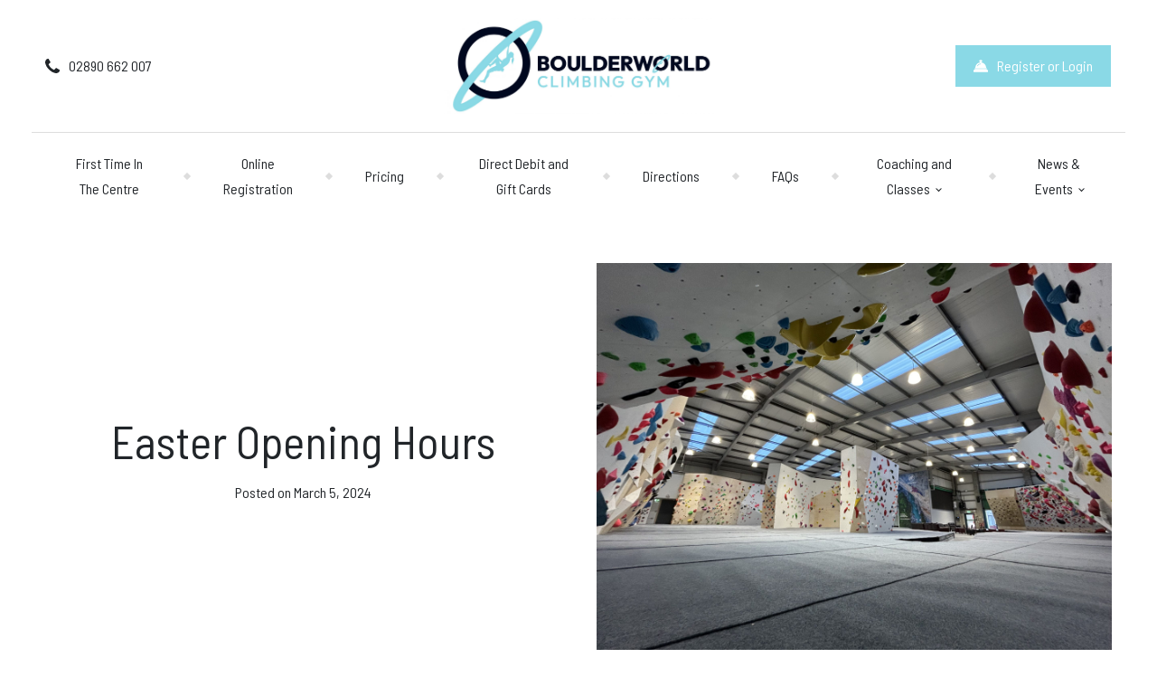

--- FILE ---
content_type: text/html; charset=UTF-8
request_url: https://boulderworldbelfast.com/2024/03/05/easter-opening-hours/
body_size: 9981
content:
<!doctype html>
<html lang="en-US">
<head>
	<meta charset="UTF-8">
	<meta name="viewport" content="width=device-width, initial-scale=1">
	<link rel="profile" href="//gmpg.org/xfn/11">

	<title>Easter Opening Hours &#8211; Boulder World Belfast</title>
<meta name='robots' content='max-image-preview:large' />
<link rel='dns-prefetch' href='//fonts.googleapis.com' />
<link rel="alternate" type="application/rss+xml" title="Boulder World Belfast &raquo; Feed" href="https://boulderworldbelfast.com/feed/" />
<link rel="alternate" type="application/rss+xml" title="Boulder World Belfast &raquo; Comments Feed" href="https://boulderworldbelfast.com/comments/feed/" />
<link rel="alternate" type="application/rss+xml" title="Boulder World Belfast &raquo; Easter Opening Hours Comments Feed" href="https://boulderworldbelfast.com/2024/03/05/easter-opening-hours/feed/" />
<link rel="alternate" title="oEmbed (JSON)" type="application/json+oembed" href="https://boulderworldbelfast.com/wp-json/oembed/1.0/embed?url=https%3A%2F%2Fboulderworldbelfast.com%2F2024%2F03%2F05%2Feaster-opening-hours%2F" />
<link rel="alternate" title="oEmbed (XML)" type="text/xml+oembed" href="https://boulderworldbelfast.com/wp-json/oembed/1.0/embed?url=https%3A%2F%2Fboulderworldbelfast.com%2F2024%2F03%2F05%2Feaster-opening-hours%2F&#038;format=xml" />
<style id='wp-img-auto-sizes-contain-inline-css' type='text/css'>
img:is([sizes=auto i],[sizes^="auto," i]){contain-intrinsic-size:3000px 1500px}
/*# sourceURL=wp-img-auto-sizes-contain-inline-css */
</style>
<style id='wp-block-library-inline-css' type='text/css'>
:root{--wp-block-synced-color:#7a00df;--wp-block-synced-color--rgb:122,0,223;--wp-bound-block-color:var(--wp-block-synced-color);--wp-editor-canvas-background:#ddd;--wp-admin-theme-color:#007cba;--wp-admin-theme-color--rgb:0,124,186;--wp-admin-theme-color-darker-10:#006ba1;--wp-admin-theme-color-darker-10--rgb:0,107,160.5;--wp-admin-theme-color-darker-20:#005a87;--wp-admin-theme-color-darker-20--rgb:0,90,135;--wp-admin-border-width-focus:2px}@media (min-resolution:192dpi){:root{--wp-admin-border-width-focus:1.5px}}.wp-element-button{cursor:pointer}:root .has-very-light-gray-background-color{background-color:#eee}:root .has-very-dark-gray-background-color{background-color:#313131}:root .has-very-light-gray-color{color:#eee}:root .has-very-dark-gray-color{color:#313131}:root .has-vivid-green-cyan-to-vivid-cyan-blue-gradient-background{background:linear-gradient(135deg,#00d084,#0693e3)}:root .has-purple-crush-gradient-background{background:linear-gradient(135deg,#34e2e4,#4721fb 50%,#ab1dfe)}:root .has-hazy-dawn-gradient-background{background:linear-gradient(135deg,#faaca8,#dad0ec)}:root .has-subdued-olive-gradient-background{background:linear-gradient(135deg,#fafae1,#67a671)}:root .has-atomic-cream-gradient-background{background:linear-gradient(135deg,#fdd79a,#004a59)}:root .has-nightshade-gradient-background{background:linear-gradient(135deg,#330968,#31cdcf)}:root .has-midnight-gradient-background{background:linear-gradient(135deg,#020381,#2874fc)}:root{--wp--preset--font-size--normal:16px;--wp--preset--font-size--huge:42px}.has-regular-font-size{font-size:1em}.has-larger-font-size{font-size:2.625em}.has-normal-font-size{font-size:var(--wp--preset--font-size--normal)}.has-huge-font-size{font-size:var(--wp--preset--font-size--huge)}.has-text-align-center{text-align:center}.has-text-align-left{text-align:left}.has-text-align-right{text-align:right}.has-fit-text{white-space:nowrap!important}#end-resizable-editor-section{display:none}.aligncenter{clear:both}.items-justified-left{justify-content:flex-start}.items-justified-center{justify-content:center}.items-justified-right{justify-content:flex-end}.items-justified-space-between{justify-content:space-between}.screen-reader-text{border:0;clip-path:inset(50%);height:1px;margin:-1px;overflow:hidden;padding:0;position:absolute;width:1px;word-wrap:normal!important}.screen-reader-text:focus{background-color:#ddd;clip-path:none;color:#444;display:block;font-size:1em;height:auto;left:5px;line-height:normal;padding:15px 23px 14px;text-decoration:none;top:5px;width:auto;z-index:100000}html :where(.has-border-color){border-style:solid}html :where([style*=border-top-color]){border-top-style:solid}html :where([style*=border-right-color]){border-right-style:solid}html :where([style*=border-bottom-color]){border-bottom-style:solid}html :where([style*=border-left-color]){border-left-style:solid}html :where([style*=border-width]){border-style:solid}html :where([style*=border-top-width]){border-top-style:solid}html :where([style*=border-right-width]){border-right-style:solid}html :where([style*=border-bottom-width]){border-bottom-style:solid}html :where([style*=border-left-width]){border-left-style:solid}html :where(img[class*=wp-image-]){height:auto;max-width:100%}:where(figure){margin:0 0 1em}html :where(.is-position-sticky){--wp-admin--admin-bar--position-offset:var(--wp-admin--admin-bar--height,0px)}@media screen and (max-width:600px){html :where(.is-position-sticky){--wp-admin--admin-bar--position-offset:0px}}

/*# sourceURL=wp-block-library-inline-css */
</style><style id='global-styles-inline-css' type='text/css'>
:root{--wp--preset--aspect-ratio--square: 1;--wp--preset--aspect-ratio--4-3: 4/3;--wp--preset--aspect-ratio--3-4: 3/4;--wp--preset--aspect-ratio--3-2: 3/2;--wp--preset--aspect-ratio--2-3: 2/3;--wp--preset--aspect-ratio--16-9: 16/9;--wp--preset--aspect-ratio--9-16: 9/16;--wp--preset--color--black: #000000;--wp--preset--color--cyan-bluish-gray: #abb8c3;--wp--preset--color--white: #ffffff;--wp--preset--color--pale-pink: #f78da7;--wp--preset--color--vivid-red: #cf2e2e;--wp--preset--color--luminous-vivid-orange: #ff6900;--wp--preset--color--luminous-vivid-amber: #fcb900;--wp--preset--color--light-green-cyan: #7bdcb5;--wp--preset--color--vivid-green-cyan: #00d084;--wp--preset--color--pale-cyan-blue: #8ed1fc;--wp--preset--color--vivid-cyan-blue: #0693e3;--wp--preset--color--vivid-purple: #9b51e0;--wp--preset--gradient--vivid-cyan-blue-to-vivid-purple: linear-gradient(135deg,rgb(6,147,227) 0%,rgb(155,81,224) 100%);--wp--preset--gradient--light-green-cyan-to-vivid-green-cyan: linear-gradient(135deg,rgb(122,220,180) 0%,rgb(0,208,130) 100%);--wp--preset--gradient--luminous-vivid-amber-to-luminous-vivid-orange: linear-gradient(135deg,rgb(252,185,0) 0%,rgb(255,105,0) 100%);--wp--preset--gradient--luminous-vivid-orange-to-vivid-red: linear-gradient(135deg,rgb(255,105,0) 0%,rgb(207,46,46) 100%);--wp--preset--gradient--very-light-gray-to-cyan-bluish-gray: linear-gradient(135deg,rgb(238,238,238) 0%,rgb(169,184,195) 100%);--wp--preset--gradient--cool-to-warm-spectrum: linear-gradient(135deg,rgb(74,234,220) 0%,rgb(151,120,209) 20%,rgb(207,42,186) 40%,rgb(238,44,130) 60%,rgb(251,105,98) 80%,rgb(254,248,76) 100%);--wp--preset--gradient--blush-light-purple: linear-gradient(135deg,rgb(255,206,236) 0%,rgb(152,150,240) 100%);--wp--preset--gradient--blush-bordeaux: linear-gradient(135deg,rgb(254,205,165) 0%,rgb(254,45,45) 50%,rgb(107,0,62) 100%);--wp--preset--gradient--luminous-dusk: linear-gradient(135deg,rgb(255,203,112) 0%,rgb(199,81,192) 50%,rgb(65,88,208) 100%);--wp--preset--gradient--pale-ocean: linear-gradient(135deg,rgb(255,245,203) 0%,rgb(182,227,212) 50%,rgb(51,167,181) 100%);--wp--preset--gradient--electric-grass: linear-gradient(135deg,rgb(202,248,128) 0%,rgb(113,206,126) 100%);--wp--preset--gradient--midnight: linear-gradient(135deg,rgb(2,3,129) 0%,rgb(40,116,252) 100%);--wp--preset--font-size--small: 13px;--wp--preset--font-size--medium: 20px;--wp--preset--font-size--large: 36px;--wp--preset--font-size--x-large: 42px;--wp--preset--spacing--20: 0.44rem;--wp--preset--spacing--30: 0.67rem;--wp--preset--spacing--40: 1rem;--wp--preset--spacing--50: 1.5rem;--wp--preset--spacing--60: 2.25rem;--wp--preset--spacing--70: 3.38rem;--wp--preset--spacing--80: 5.06rem;--wp--preset--shadow--natural: 6px 6px 9px rgba(0, 0, 0, 0.2);--wp--preset--shadow--deep: 12px 12px 50px rgba(0, 0, 0, 0.4);--wp--preset--shadow--sharp: 6px 6px 0px rgba(0, 0, 0, 0.2);--wp--preset--shadow--outlined: 6px 6px 0px -3px rgb(255, 255, 255), 6px 6px rgb(0, 0, 0);--wp--preset--shadow--crisp: 6px 6px 0px rgb(0, 0, 0);}:where(.is-layout-flex){gap: 0.5em;}:where(.is-layout-grid){gap: 0.5em;}body .is-layout-flex{display: flex;}.is-layout-flex{flex-wrap: wrap;align-items: center;}.is-layout-flex > :is(*, div){margin: 0;}body .is-layout-grid{display: grid;}.is-layout-grid > :is(*, div){margin: 0;}:where(.wp-block-columns.is-layout-flex){gap: 2em;}:where(.wp-block-columns.is-layout-grid){gap: 2em;}:where(.wp-block-post-template.is-layout-flex){gap: 1.25em;}:where(.wp-block-post-template.is-layout-grid){gap: 1.25em;}.has-black-color{color: var(--wp--preset--color--black) !important;}.has-cyan-bluish-gray-color{color: var(--wp--preset--color--cyan-bluish-gray) !important;}.has-white-color{color: var(--wp--preset--color--white) !important;}.has-pale-pink-color{color: var(--wp--preset--color--pale-pink) !important;}.has-vivid-red-color{color: var(--wp--preset--color--vivid-red) !important;}.has-luminous-vivid-orange-color{color: var(--wp--preset--color--luminous-vivid-orange) !important;}.has-luminous-vivid-amber-color{color: var(--wp--preset--color--luminous-vivid-amber) !important;}.has-light-green-cyan-color{color: var(--wp--preset--color--light-green-cyan) !important;}.has-vivid-green-cyan-color{color: var(--wp--preset--color--vivid-green-cyan) !important;}.has-pale-cyan-blue-color{color: var(--wp--preset--color--pale-cyan-blue) !important;}.has-vivid-cyan-blue-color{color: var(--wp--preset--color--vivid-cyan-blue) !important;}.has-vivid-purple-color{color: var(--wp--preset--color--vivid-purple) !important;}.has-black-background-color{background-color: var(--wp--preset--color--black) !important;}.has-cyan-bluish-gray-background-color{background-color: var(--wp--preset--color--cyan-bluish-gray) !important;}.has-white-background-color{background-color: var(--wp--preset--color--white) !important;}.has-pale-pink-background-color{background-color: var(--wp--preset--color--pale-pink) !important;}.has-vivid-red-background-color{background-color: var(--wp--preset--color--vivid-red) !important;}.has-luminous-vivid-orange-background-color{background-color: var(--wp--preset--color--luminous-vivid-orange) !important;}.has-luminous-vivid-amber-background-color{background-color: var(--wp--preset--color--luminous-vivid-amber) !important;}.has-light-green-cyan-background-color{background-color: var(--wp--preset--color--light-green-cyan) !important;}.has-vivid-green-cyan-background-color{background-color: var(--wp--preset--color--vivid-green-cyan) !important;}.has-pale-cyan-blue-background-color{background-color: var(--wp--preset--color--pale-cyan-blue) !important;}.has-vivid-cyan-blue-background-color{background-color: var(--wp--preset--color--vivid-cyan-blue) !important;}.has-vivid-purple-background-color{background-color: var(--wp--preset--color--vivid-purple) !important;}.has-black-border-color{border-color: var(--wp--preset--color--black) !important;}.has-cyan-bluish-gray-border-color{border-color: var(--wp--preset--color--cyan-bluish-gray) !important;}.has-white-border-color{border-color: var(--wp--preset--color--white) !important;}.has-pale-pink-border-color{border-color: var(--wp--preset--color--pale-pink) !important;}.has-vivid-red-border-color{border-color: var(--wp--preset--color--vivid-red) !important;}.has-luminous-vivid-orange-border-color{border-color: var(--wp--preset--color--luminous-vivid-orange) !important;}.has-luminous-vivid-amber-border-color{border-color: var(--wp--preset--color--luminous-vivid-amber) !important;}.has-light-green-cyan-border-color{border-color: var(--wp--preset--color--light-green-cyan) !important;}.has-vivid-green-cyan-border-color{border-color: var(--wp--preset--color--vivid-green-cyan) !important;}.has-pale-cyan-blue-border-color{border-color: var(--wp--preset--color--pale-cyan-blue) !important;}.has-vivid-cyan-blue-border-color{border-color: var(--wp--preset--color--vivid-cyan-blue) !important;}.has-vivid-purple-border-color{border-color: var(--wp--preset--color--vivid-purple) !important;}.has-vivid-cyan-blue-to-vivid-purple-gradient-background{background: var(--wp--preset--gradient--vivid-cyan-blue-to-vivid-purple) !important;}.has-light-green-cyan-to-vivid-green-cyan-gradient-background{background: var(--wp--preset--gradient--light-green-cyan-to-vivid-green-cyan) !important;}.has-luminous-vivid-amber-to-luminous-vivid-orange-gradient-background{background: var(--wp--preset--gradient--luminous-vivid-amber-to-luminous-vivid-orange) !important;}.has-luminous-vivid-orange-to-vivid-red-gradient-background{background: var(--wp--preset--gradient--luminous-vivid-orange-to-vivid-red) !important;}.has-very-light-gray-to-cyan-bluish-gray-gradient-background{background: var(--wp--preset--gradient--very-light-gray-to-cyan-bluish-gray) !important;}.has-cool-to-warm-spectrum-gradient-background{background: var(--wp--preset--gradient--cool-to-warm-spectrum) !important;}.has-blush-light-purple-gradient-background{background: var(--wp--preset--gradient--blush-light-purple) !important;}.has-blush-bordeaux-gradient-background{background: var(--wp--preset--gradient--blush-bordeaux) !important;}.has-luminous-dusk-gradient-background{background: var(--wp--preset--gradient--luminous-dusk) !important;}.has-pale-ocean-gradient-background{background: var(--wp--preset--gradient--pale-ocean) !important;}.has-electric-grass-gradient-background{background: var(--wp--preset--gradient--electric-grass) !important;}.has-midnight-gradient-background{background: var(--wp--preset--gradient--midnight) !important;}.has-small-font-size{font-size: var(--wp--preset--font-size--small) !important;}.has-medium-font-size{font-size: var(--wp--preset--font-size--medium) !important;}.has-large-font-size{font-size: var(--wp--preset--font-size--large) !important;}.has-x-large-font-size{font-size: var(--wp--preset--font-size--x-large) !important;}
/*# sourceURL=global-styles-inline-css */
</style>

<style id='classic-theme-styles-inline-css' type='text/css'>
/*! This file is auto-generated */
.wp-block-button__link{color:#fff;background-color:#32373c;border-radius:9999px;box-shadow:none;text-decoration:none;padding:calc(.667em + 2px) calc(1.333em + 2px);font-size:1.125em}.wp-block-file__button{background:#32373c;color:#fff;text-decoration:none}
/*# sourceURL=/wp-includes/css/classic-themes.min.css */
</style>
<link rel='stylesheet' id='verne-style-css' href='https://boulderworldbelfast.com/wp-content/themes/verne/style.css' type='text/css' media='all' />
<link rel='stylesheet' id='verne-app-css' href='https://boulderworldbelfast.com/wp-content/themes/verne/assets/css/app.css' type='text/css' media='all' />
<style id='verne-app-inline-css' type='text/css'>
:root {
		--verne-primary: #212529;
		--verne-accent: #8ad9e6;
		--verne-border: #ddd;
		--verne-btn-dark-bg: #212529;
		--verne-btn-dark-color: #ffffff;
		--verne-btn-light-bg: #ffffff;
		--verne-btn-light-color: #212529;
		--verne-btn-accent-bg: #8ad9e6;
		--verne-btn-accent-color: #ffffff;
		--verne-overlay-bg: #ffffff;
		--verne-overlay-color: #212529;
		--verne-footer-bg: #1c1c1c;
		--verne-footer-color: #ffffff;
		}body { color: #212529; background-color: #ffffff; }.nav-container .logo, .page-header .nav-container .logo img { width: 300px; flex: 0 0 300px; }@media (max-width: 991.98px) { .nav-container .logo, .page-header .nav-container .logo img { width: 170px; flex: 0 0 170px; } }
/*# sourceURL=verne-app-inline-css */
</style>
<link rel='stylesheet' id='verne-google-fonts-css' href='//fonts.googleapis.com/css?family=Barlow+Semi+Condensed:400%2C700%7CBarlow+Semi+Condensed:400%2C700%2C600%2C500%7CBarlow+Semi+Condensed:400%7CBarlow+Semi+Condensed:400' type='text/css' media='all' />
<style id='verne-google-fonts-inline-css' type='text/css'>
body{font-family:'Barlow Semi Condensed',Arial, Helvetica, sans-serif;font-weight:400;font-style:normal;}h1, h2, h3, h4, h5, h6, .h1, .h2, .h3, .h4, .h5, .h6, .verne-heading{font-family:'Barlow Semi Condensed',Arial, Helvetica, sans-serif;font-weight:400;font-style:normal;}.pagination .nav-links > .page-numbers, .page-links > .post-page-numbers, .entry-content .wp-block-latest-posts li a{font-family:'Barlow Semi Condensed',Arial, Helvetica, sans-serif;font-weight:400;font-style:normal;}.verne-single-post .entry-meta, .verne-single-post .post-cat-tags a, .verne-minicart-open, .verne-room__amenities li, .verne-room__title span{font-family:'Barlow Semi Condensed',Arial, Helvetica, sans-serif;font-weight:400;font-style:normal;}
/*# sourceURL=verne-google-fonts-inline-css */
</style>
<script type="text/javascript" src="https://boulderworldbelfast.com/wp-includes/js/jquery/jquery.min.js" id="jquery-core-js"></script>
<script type="text/javascript" src="https://boulderworldbelfast.com/wp-includes/js/jquery/jquery-migrate.min.js" id="jquery-migrate-js"></script>
<link rel="https://api.w.org/" href="https://boulderworldbelfast.com/wp-json/" /><link rel="alternate" title="JSON" type="application/json" href="https://boulderworldbelfast.com/wp-json/wp/v2/posts/4432" /><link rel="EditURI" type="application/rsd+xml" title="RSD" href="https://boulderworldbelfast.com/xmlrpc.php?rsd" />
<link rel="canonical" href="https://boulderworldbelfast.com/2024/03/05/easter-opening-hours/" />
<link rel='shortlink' href='https://boulderworldbelfast.com/?p=4432' />
<link rel="pingback" href="https://boulderworldbelfast.com/xmlrpc.php"><link rel="icon" href="https://boulderworldbelfast.com/wp-content/uploads/2020/05/cropped-bwb-logo-1-1-32x32.png" sizes="32x32" />
<link rel="icon" href="https://boulderworldbelfast.com/wp-content/uploads/2020/05/cropped-bwb-logo-1-1-192x192.png" sizes="192x192" />
<link rel="apple-touch-icon" href="https://boulderworldbelfast.com/wp-content/uploads/2020/05/cropped-bwb-logo-1-1-180x180.png" />
<meta name="msapplication-TileImage" content="https://boulderworldbelfast.com/wp-content/uploads/2020/05/cropped-bwb-logo-1-1-270x270.png" />

</head>

<body class="wp-singular post-template-default single single-post postid-4432 single-format-standard wp-custom-logo wp-embed-responsive wp-theme-verne body-nav-4">
<section class="page-header nav-4 d-none d-lg-block">
	<div class="container">
		<div class="main-nav">
			<div class="nav-container nav-container-left">
															<div class="contact-phone-nav">
							<a href="tel:02890 662 007" class="d-flex align-items-center"><svg version="1.1" xmlns="http://www.w3.org/2000/svg" xmlns:xlink="http://www.w3.org/1999/xlink" x="0px" y="0px" width="401.998px" height="401.998px" viewBox="0 0 401.998 401.998" xml:space="preserve">
								<path d="M401.129,311.475c-1.137-3.426-8.371-8.473-21.697-15.129c-3.61-2.098-8.754-4.949-15.41-8.566
									c-6.662-3.617-12.709-6.95-18.13-9.996c-5.432-3.045-10.521-5.995-15.276-8.846c-0.76-0.571-3.139-2.234-7.136-5
									c-4.001-2.758-7.375-4.805-10.14-6.14c-2.759-1.327-5.473-1.995-8.138-1.995c-3.806,0-8.56,2.714-14.268,8.135
									c-5.708,5.428-10.944,11.324-15.7,17.706c-4.757,6.379-9.802,12.275-15.126,17.7c-5.332,5.427-9.713,8.138-13.135,8.138
									c-1.718,0-3.86-0.479-6.427-1.424c-2.566-0.951-4.518-1.766-5.858-2.423c-1.328-0.671-3.607-1.999-6.845-4.004
									c-3.244-1.999-5.048-3.094-5.428-3.285c-26.075-14.469-48.438-31.029-67.093-49.676c-18.649-18.658-35.211-41.019-49.676-67.097
									c-0.19-0.381-1.287-2.19-3.284-5.424c-2-3.237-3.333-5.518-3.999-6.854c-0.666-1.331-1.475-3.283-2.425-5.852
									s-1.427-4.709-1.427-6.424c0-3.424,2.713-7.804,8.138-13.134c5.424-5.327,11.326-10.373,17.7-15.128
									c6.379-4.755,12.275-9.991,17.701-15.699c5.424-5.711,8.136-10.467,8.136-14.273c0-2.663-0.666-5.378-1.997-8.137
									c-1.332-2.765-3.378-6.139-6.139-10.138c-2.762-3.997-4.427-6.374-4.999-7.139c-2.852-4.755-5.799-9.846-8.848-15.271
									c-3.049-5.424-6.377-11.47-9.995-18.131c-3.615-6.658-6.468-11.799-8.564-15.415C98.986,9.233,93.943,1.997,90.516,0.859
									C89.183,0.288,87.183,0,84.521,0c-5.142,0-11.85,0.95-20.129,2.856c-8.282,1.903-14.799,3.899-19.558,5.996
									c-9.517,3.995-19.604,15.605-30.264,34.826C4.863,61.566,0.01,79.271,0.01,96.78c0,5.135,0.333,10.131,0.999,14.989
									c0.666,4.853,1.856,10.326,3.571,16.418c1.712,6.09,3.093,10.614,4.137,13.56c1.045,2.948,2.996,8.229,5.852,15.845
									c2.852,7.614,4.567,12.275,5.138,13.988c6.661,18.654,14.56,35.307,23.695,49.964c15.03,24.362,35.541,49.539,61.521,75.521
									c25.981,25.98,51.153,46.49,75.517,61.526c14.655,9.134,31.314,17.032,49.965,23.698c1.714,0.568,6.375,2.279,13.986,5.141
									c7.614,2.854,12.897,4.805,15.845,5.852c2.949,1.048,7.474,2.43,13.559,4.145c6.098,1.715,11.566,2.905,16.419,3.576
									c4.856,0.657,9.853,0.996,14.989,0.996c17.508,0,35.214-4.856,53.105-14.562c19.219-10.656,30.826-20.745,34.823-30.269
									c2.102-4.754,4.093-11.273,5.996-19.555c1.909-8.278,2.857-14.985,2.857-20.126C401.99,314.814,401.703,312.819,401.129,311.475z"
									/>
							</svg>02890 662 007</a>
						</div>
									
							</div>
			<div class="nav-container nav-container-center">
				<div class="logo">
					<a href="https://boulderworldbelfast.com/">
						<img src="https://boulderworldbelfast.com/wp-content/uploads/2023/11/BoulderWorld-Final-Logo-scaled.jpg" alt="Boulder World Belfast">					</a>
				</div>
			</div>

												<div class="nav-container nav-container-right">
						<div class="btn-reservation btn-reservation-basic">
							<a href="https://eleisure.sportsoft.co.uk/boulderworldbelfast/Account/Register" class="d-flex align-items-center">
								<svg version="1.1" id="Layer_1" xmlns="http://www.w3.org/2000/svg" xmlns:xlink="http://www.w3.org/1999/xlink" x="0px" y="0px" viewBox="0 0 512 512" xml:space="preserve">
									<path d="M53.333,341.333h405.333c5.896,0,10.667-4.771,10.667-10.667c0-5.896-4.771-10.667-10.667-10.667h-11.178
										c-4.93-99.257-77.618-179.813-170.155-190.672v-22.661h21.333c5.896,0,10.667-4.771,10.667-10.667V85.333
										c0-23.531-19.135-42.667-42.667-42.667h-21.333c-23.531,0-42.667,19.135-42.667,42.667V96c0,5.896,4.771,10.667,10.667,10.667
										h21.333v22.661C142.13,140.188,69.441,220.743,64.512,320H53.333c-5.896,0-10.667,4.771-10.667,10.667
										C42.667,336.563,47.438,341.333,53.333,341.333z M127.24,250.802c26.719-47.885,76.063-77.625,128.76-77.625
										c5.896,0,10.667,4.771,10.667,10.667S261.896,194.51,256,194.51c-44.979,0-87.177,25.552-110.135,66.688
										c-1.948,3.5-5.583,5.469-9.323,5.469c-1.76,0-3.542-0.438-5.188-1.354C126.208,262.448,124.365,255.948,127.24,250.802z"/>
									<path d="M469.333,384v-10.667c0-5.896-4.771-10.667-10.667-10.667H53.333c-5.896,0-10.667,4.771-10.667,10.667V384
										C19.135,384,0,403.135,0,426.667v32c0,5.896,4.771,10.667,10.667,10.667h490.667c5.896,0,10.667-4.771,10.667-10.667v-32
										C512,403.135,492.865,384,469.333,384z"/>
								</svg>
								<div>Register or Login</div>
								<svg class="decor decor-xs" width="17px" height="17px" version="1.1" xmlns="http://www.w3.org/2000/svg">
									<line x1="3px" x2="4px" y1="3px" y2="4px" stroke-width="1px"/>
									<line x1="13px" x2="14px" y1="4px" y2="3px" stroke-width="1px"/>
									<line x1="3px" x2="4px" y1="14px" y2="13px" stroke-width="1px"/>
									<line x1="13px" x2="14px" y1="13px" y2="14px" stroke-width="1px"/>
									<rect x="4px" y="4px" width="9px" height="9px" fill="transparent" stroke-width="1px"/>
									<rect x="6px" y="6px" width="5px" height="5px" fill="transparent" stroke-width="1px"/>
									<rect x="8px" y="8px" width="1px" height="1px" fill="" stroke-width="1px"/>
								</svg>
							</a>
						</div>
					</div>
										<div class="main-navigation">
				<nav class="menu-main-menu-container"><ul id="menu-main-menu" class="navbar-first-level"><li id="menu-item-4290" class="menu-item menu-item-type-post_type menu-item-object-page menu-item-4290 nav-item"><a href="https://boulderworldbelfast.com/getting-started/new-climbers/">First Time In The Centre</a></li>
<li id="menu-item-3108" class="menu-item menu-item-type-post_type menu-item-object-page menu-item-3108 nav-item"><a href="https://boulderworldbelfast.com/getting-started/waiver/">Online Registration</a></li>
<li id="menu-item-3751" class="menu-item menu-item-type-post_type menu-item-object-page menu-item-3751 nav-item"><a href="https://boulderworldbelfast.com/getting-started/pricing/">Pricing</a></li>
<li id="menu-item-4986" class="menu-item menu-item-type-post_type menu-item-object-page menu-item-4986 nav-item"><a href="https://boulderworldbelfast.com/direct-debit/">Direct Debit and Gift Cards</a></li>
<li id="menu-item-3102" class="menu-item menu-item-type-post_type menu-item-object-page menu-item-3102 nav-item"><a href="https://boulderworldbelfast.com/getting-started/directions/">Directions</a></li>
<li id="menu-item-3104" class="menu-item menu-item-type-post_type menu-item-object-page menu-item-3104 nav-item"><a href="https://boulderworldbelfast.com/getting-started/faqs/">FAQs</a></li>
<li id="menu-item-3109" class="menu-item menu-item-type-post_type menu-item-object-page menu-item-has-children menu-item-3109 nav-item"><a href="https://boulderworldbelfast.com/programs-instruction/">Coaching and Classes</a>
<span class="arrow"></span><ul class="dropdown">
	<li id="menu-item-3110" class="menu-item menu-item-type-post_type menu-item-object-page menu-item-3110 nav-item"><a href="https://boulderworldbelfast.com/programs-instruction/adults/">Adults</a></li>
	<li id="menu-item-3112" class="menu-item menu-item-type-post_type menu-item-object-page menu-item-3112 nav-item"><a href="https://boulderworldbelfast.com/programs-instruction/kids/">Youth</a></li>
</ul>
</li>
<li id="menu-item-2009" class="menu-item menu-item-type-post_type menu-item-object-page menu-item-has-children menu-item-2009 nav-item"><a href="https://boulderworldbelfast.com/news/">News &#038; Events</a>
<span class="arrow"></span><ul class="dropdown">
	<li id="menu-item-4306" class="menu-item menu-item-type-post_type menu-item-object-page menu-item-4306 nav-item"><a href="https://boulderworldbelfast.com/news/">News &#038; Events</a></li>
	<li id="menu-item-3114" class="menu-item menu-item-type-post_type menu-item-object-page menu-item-3114 nav-item"><a href="https://boulderworldbelfast.com/contact/">Contact Us</a></li>
</ul>
</li>
</ul></nav>			</div>
		</div>
	</div>
</section><div class="overlay-nav">
	<div class="container">
		<div class="overlay-nav-controls page-header">
			<div class="nav-container nav-container-center">
				<div class="logo">
					<a href="https://boulderworldbelfast.com/">
						<img src="https://boulderworldbelfast.com/wp-content/uploads/2023/11/BoulderWorld-Final-Logo-scaled.jpg" alt="Boulder World Belfast">					</a>
				</div>
			</div>
			<div class="burger">
				<span></span>
				<span></span>
				<span></span>
			</div>
		</div>
		<div class="row">
			<div class="col-12 col-lg-5 offset-lg-1 nav-wrapper">
				<nav class="menu-main-menu-container"><ul id="menu-main-menu-1" class="navbar-first-level"><li class="menu-item menu-item-type-post_type menu-item-object-page menu-item-4290 nav-item"><a href="https://boulderworldbelfast.com/getting-started/new-climbers/">First Time In The Centre</a></li>
<li class="menu-item menu-item-type-post_type menu-item-object-page menu-item-3108 nav-item"><a href="https://boulderworldbelfast.com/getting-started/waiver/">Online Registration</a></li>
<li class="menu-item menu-item-type-post_type menu-item-object-page menu-item-3751 nav-item"><a href="https://boulderworldbelfast.com/getting-started/pricing/">Pricing</a></li>
<li class="menu-item menu-item-type-post_type menu-item-object-page menu-item-4986 nav-item"><a href="https://boulderworldbelfast.com/direct-debit/">Direct Debit and Gift Cards</a></li>
<li class="menu-item menu-item-type-post_type menu-item-object-page menu-item-3102 nav-item"><a href="https://boulderworldbelfast.com/getting-started/directions/">Directions</a></li>
<li class="menu-item menu-item-type-post_type menu-item-object-page menu-item-3104 nav-item"><a href="https://boulderworldbelfast.com/getting-started/faqs/">FAQs</a></li>
<li class="menu-item menu-item-type-post_type menu-item-object-page menu-item-has-children menu-item-3109 nav-item"><a href="https://boulderworldbelfast.com/programs-instruction/">Coaching and Classes</a>
<span class="arrow"></span><ul class="dropdown">
	<li class="menu-item menu-item-type-post_type menu-item-object-page menu-item-3110 nav-item"><a href="https://boulderworldbelfast.com/programs-instruction/adults/">Adults</a></li>
	<li class="menu-item menu-item-type-post_type menu-item-object-page menu-item-3112 nav-item"><a href="https://boulderworldbelfast.com/programs-instruction/kids/">Youth</a></li>
</ul>
</li>
<li class="menu-item menu-item-type-post_type menu-item-object-page menu-item-has-children menu-item-2009 nav-item"><a href="https://boulderworldbelfast.com/news/">News &#038; Events</a>
<span class="arrow"></span><ul class="dropdown">
	<li class="menu-item menu-item-type-post_type menu-item-object-page menu-item-4306 nav-item"><a href="https://boulderworldbelfast.com/news/">News &#038; Events</a></li>
	<li class="menu-item menu-item-type-post_type menu-item-object-page menu-item-3114 nav-item"><a href="https://boulderworldbelfast.com/contact/">Contact Us</a></li>
</ul>
</li>
</ul><div class="back-btn"><span></span></div></nav>			</div>

						<div class="col-12 col-md-4 offset-lg-1 contact-nav-wrapper">
				<div>
					<h3>Opening hours</h3>
<p>Monday – Friday: 10am – 10pm<br />
Saturday/Sunday 10am – 8pm.</p>
<h3>Bookings &amp; Questions</h3>
<p>028 90 662 007<br />
<a href="mailto:boulderworld@gmail.com">boulderworld@gmail.com</a></p>
<p><a href="https://www.google.co.uk/maps/place/54%C2%B034'54.8%22N+5%C2%B057'29.1%22W/@54.5816907,-5.9585111,338m/data=!3m1!1e3!4m5!3m4!1s0x0:0x0!8m2!3d54.581887!4d-5.958091" target="_blank" rel="noopener">Get Directions</a></p>
<h3>Social media</h3>
<p><a href="https://www.facebook.com/BoulderWorldBelfastClimbing/" target="_blank" rel="noopener">Facebook</a><br />
<a href="https://www.instagram.com/boulderworldbelfast/" target="_blank" rel="noopener">Instagram</a></p>
				</div>
			</div>
					</div>
	</div>
</div>
<section class="page-header nav-mobile nav-2 d-block d-lg-none">
	<div class="container">
		<div class="main-nav">
			<div class="nav-container nav-container-left">
				<div class="logo">
					<a href="https://boulderworldbelfast.com/">
						<img src="https://boulderworldbelfast.com/wp-content/uploads/2023/11/BoulderWorld-Final-Logo-scaled.jpg" alt="Boulder World Belfast">					</a>
				</div>
			</div>
			<div class="nav-container nav-container-right">
				<div class="burger">
					<span></span>
					<span></span>
					<span></span>
				</div>
			</div>
		</div>
	</div>
</section>

	<div id="primary" class="content-area container">
		<main id="main" class="site-main">

		
<article id="post-4432" class="post-4432 post type-post status-publish format-standard has-post-thumbnail hentry category-uncategorized">
	<div class="verne-single-post mt-5">
		<div class="row align-items-center justify-content-center text-center">
			<div class="col-12 col-lg-8 col-xl-6 order-2 order-xl-1">
				<header class="entry-header">
					<h1 class="entry-title">Easter Opening Hours</h1>						<div class="entry-meta">
							<span class="posted-on">Posted on <a href="https://boulderworldbelfast.com/2024/03/05/easter-opening-hours/" rel="bookmark"><time class="entry-date published" datetime="2024-03-05T01:00:58+01:00">March 5, 2024</time></a></span>						</div>
									</header>
			</div>
						<div class="col-12 col-lg-8 col-xl-6 order-1 order-xl-2">
				
			<div class="post-thumbnail">
				<img width="2560" height="1920" src="https://boulderworldbelfast.com/wp-content/uploads/2023/12/IMG_5107-scaled.jpeg" class="attachment-post-thumbnail size-post-thumbnail wp-post-image" alt="" decoding="async" />			</div><!-- .post-thumbnail -->

					</div>
					</div>
		<div class="entry-content row justify-content-center mt-5">
			<div class="col-12 col-lg-8 col-xl-6">
			<p><img decoding="async" class="aligncenter wp-image-4429 size-full" src="https://boulderworldbelfast.com/wp-content/uploads/2024/03/Easetr-hours-2.png" alt="" width="1208" height="1186" /></p>			<div class="page-clear"></div>
						</div>
		</div>
		<div class="row">
			<div class="col-12 col-lg-8 col-xl-6 offset-lg-2 offset-xl-3">
			<section class="author-section text-right ">
				<div class="author-bio">
					<div class="biography">
						<h5><a href="https://boulderworldbelfast.com/author/lucy/">lucy</a></h5>
						<div class="author-desc"></div>
					</div>
				</div>
			</section>
			<section class="post-cat-tags">
												<div class="post-category">
					<span style="">Categories:</span>
					<ul class="post-categories">
	<li><a href="https://boulderworldbelfast.com/category/uncategorized/" rel="category tag">Uncategorized</a></li></ul>				</div>
			</section>
			</div>
		</div>
	</div>
</article>
			<div class="row justify-content-center entry-content">
				<div class="col-12 col-lg-8 col-xl-6">
				<nav class="navigation post-navigation" role="navigation">
					<h2 class="screen-reader-text">Post navigation</h2>
					<div class="nav-links">
													<div class="nav-previous">
								<a href="https://boulderworldbelfast.com/2024/02/25/latest-resets/" rel="prev">
									<div class="post-prev">Previous Post</div>
									<h4>Latest Resets</h4>
									<div class="post-image" style="background-image:url(https://boulderworldbelfast.com/wp-content/uploads/2024/02/Screenshot-2024-02-25-at-15.50.09.png)"></div>
								</a>
							</div>
																			<div class="nav-next">
								<a href="https://boulderworldbelfast.com/2024/03/06/youth-climbing-easter-holidays/" rel="prev">
									<div class="post-prev">Next Post</div>
									<h4>Youth climbing Easter Holidays</h4>
									<div class="post-image" style="background-image:url(https://boulderworldbelfast.com/wp-content/uploads/2024/03/Kids-easter-classes.png)"></div>
								</a>
							</div>
											</div>
				</nav>
				</div>
			</div>
							<div class="row justify-content-center">
					<div class="col-12 col-lg-8 col-xl-6">
						<div class="separator text-center">
							<svg class="decor" width="20px" height="20px" viewBox="0 0 39 39" version="1.1" xmlns="http://www.w3.org/2000/svg">
								<line x1="3px" x2="6px" y1="3px" y2="6px" stroke-width="3px"/>
								<line x1="33px" x2="36px" y1="6px" y2="3px" stroke-width="3px"/>
								<line x1="3px" x2="6px" y1="36px" y2="33px" stroke-width="3"/>
								<line x1="33px" x2="36px" y1="33px" y2="36px" stroke-width="3"/>
								<rect x="6px" y="6px" width="27px" height="27px" fill="transparent" stroke-width="3px"/>
								<rect x="12px" y="12px" width="15px" height="15px" fill="transparent" stroke-width="3px"/>
								<rect x="18px" y="18px" width="3px" height="3px" fill="" stroke-width="3px"/>
							</svg>
						</div>
					
<div id="comments" class="comments-area">
		<div id="respond" class="comment-respond">
		<h3 id="reply-title" class="comment-reply-title">Leave a Reply <small><a rel="nofollow" id="cancel-comment-reply-link" href="/2024/03/05/easter-opening-hours/#respond" style="display:none;">Cancel reply</a></small></h3><form action="https://boulderworldbelfast.com/wp-comments-post.php" method="post" id="commentform" class="comment-form"><p class="comment-notes"><span id="email-notes">Your email address will not be published.</span> <span class="required-field-message">Required fields are marked <span class="required">*</span></span></p><p class="comment-form-comment"><label for="comment">Comment <span class="required">*</span></label> <textarea id="comment" name="comment" cols="45" rows="8" maxlength="65525" required></textarea></p><p class="comment-form-author"><label for="author">Name <span class="required">*</span></label> <input id="author" name="author" type="text" value="" size="30" maxlength="245" autocomplete="name" required /></p>
<p class="comment-form-email"><label for="email">Email <span class="required">*</span></label> <input id="email" name="email" type="email" value="" size="30" maxlength="100" aria-describedby="email-notes" autocomplete="email" required /></p>
<p class="comment-form-url"><label for="url">Website</label> <input id="url" name="url" type="url" value="" size="30" maxlength="200" autocomplete="url" /></p>
<p class="comment-form-cookies-consent"><input id="wp-comment-cookies-consent" name="wp-comment-cookies-consent" type="checkbox" value="yes" /> <label for="wp-comment-cookies-consent">Save my name, email, and website in this browser for the next time I comment.</label></p>
<p class="form-submit"><input name="submit" type="submit" id="submit" class="submit" value="Post Comment" /> <input type='hidden' name='comment_post_ID' value='4432' id='comment_post_ID' />
<input type='hidden' name='comment_parent' id='comment_parent' value='0' />
</p></form>	</div><!-- #respond -->
	
</div>					</div>
				</div>
				
		</main>
	</div>
<footer class="page-footer container-fluid" style="background-color:#000; display:none;">
		<div class="container">
			<h3 style="text-align:center;">
				Have a look around!
			</h3>
			<iframe width="100%" height="640" style="width: 100%; height: 640px; border: none; max-width: 100%;" frameborder="0" allowfullscreen="true" allow="vr,gyroscope,accelerometer,fullscreen" scrolling="no" src="https://kuula.co/share/collection/7lSFG?fs=1&vr=1&zoom=1&thumbs=1&chromeless=1&logo=-1"></iframe>
		</div>
</footer>

<footer class="page-footer container-fluid">
		<div class="footer-inner">
			<div class="container">
				<div class="row align-items-start">
																<div class="col-12 col-lg-3">
							<section id="text-5" class="widget widget_text">			<div class="textwidget"><h3>Address</h3>
<p>41 Boucher Road BT12 6HR<br />
<a href="https://maps.app.goo.gl/V6xSFFTQ9eJxVpJQ9"><i class="fas fa-map-marker-alt mr-2"></i> Show on map</a></p>
</div>
		</section>						</div>
																<div class="col-12 col-lg-3">
							<section id="text-8" class="widget widget_text">			<div class="textwidget"><h3>Contact</h3>
<p>02890 662 007<br />
<a href="mailto:boulderworld@gmail.com"><i class="fas fa-envelope mr-2"></i>boulderworld@gmail.com</a></p>
</div>
		</section>						</div>
																<div class="col-12 col-lg-3">
							<section id="text-9" class="widget widget_text">			<div class="textwidget"><h3>Social Media</h3>
<p><a href="https://www.facebook.com/BoulderWorldBelfastClimbing/">Facebook</a><br />
<a href="https://www.instagram.com/boulderworldbelfast/">Instagram</a></p>
</div>
		</section>						</div>
																<div class="col-12 col-lg-3">
							<section id="text-12" class="widget widget_text">			<div class="textwidget"><h3>Opening Hours</h3>
<p>Weekdays: 10am &#8211; 10pm<br />
Weekends: 10am &#8211; 8pm</p>
</div>
		</section>						</div>
														</div>
			</div>
		</div>
	</footer>
		<div class="footer-copyrights">
			<div class="container">
				<div class="row">
					<div class="col-12 col-lg-6">
												2023 © All Rights Reserved											</div>
					<div class="col-12 col-lg-6 footer-right-content">
												Made by <a href="https://glazedigital.com" target="_blank">Glaze</a>											</div>
				</div>
			</div>
		</div>

<script type="speculationrules">
{"prefetch":[{"source":"document","where":{"and":[{"href_matches":"/*"},{"not":{"href_matches":["/wp-*.php","/wp-admin/*","/wp-content/uploads/*","/wp-content/*","/wp-content/plugins/*","/wp-content/themes/verne/*","/*\\?(.+)"]}},{"not":{"selector_matches":"a[rel~=\"nofollow\"]"}},{"not":{"selector_matches":".no-prefetch, .no-prefetch a"}}]},"eagerness":"conservative"}]}
</script>
<script type="text/javascript" src="https://boulderworldbelfast.com/wp-includes/js/imagesloaded.min.js" id="imagesloaded-js"></script>
<script type="text/javascript" src="https://boulderworldbelfast.com/wp-includes/js/masonry.min.js" id="masonry-js"></script>
<script type="text/javascript" src="https://boulderworldbelfast.com/wp-content/themes/verne/assets/js/libs/css-var-polyfill.js" id="css-var-polyfill-js"></script>
<script type="text/javascript" src="https://boulderworldbelfast.com/wp-content/themes/verne/assets/js/libs/TweenMax.min.js" id="tweenmax-js"></script>
<script type="text/javascript" src="https://boulderworldbelfast.com/wp-content/themes/verne/assets/js/libs/blazy.min.js" id="blazy-js"></script>
<script type="text/javascript" src="https://boulderworldbelfast.com/wp-content/themes/verne/assets/js/libs/ScrollToPlugin.min.js" id="scrolltoplugin-js"></script>
<script type="text/javascript" src="https://boulderworldbelfast.com/wp-content/themes/verne/assets/js/libs/aos.min.js" id="aos-js"></script>
<script type="text/javascript" src="https://boulderworldbelfast.com/wp-content/themes/verne/assets/js/libs/swiper.min.js" id="swiper-js"></script>
<script type="text/javascript" src="https://boulderworldbelfast.com/wp-content/themes/verne/assets/js/libs/jquery.magnific-popup.min.js" id="jquery-magnific-popup-js"></script>
<script type="text/javascript" src="https://boulderworldbelfast.com/wp-content/themes/verne/assets/js/libs/jarallax.min.js" id="jarallax-js"></script>
<script type="text/javascript" src="https://boulderworldbelfast.com/wp-content/themes/verne/assets/js/libs/jarallax-video.min.js" id="jarallax-video-js"></script>
<script type="text/javascript" src="https://boulderworldbelfast.com/wp-content/themes/verne/assets/js/libs/vegas.min.js" id="vegas-js"></script>
<script type="text/javascript" src="https://boulderworldbelfast.com/wp-includes/js/dist/hooks.min.js" id="wp-hooks-js"></script>
<script type="text/javascript" src="https://boulderworldbelfast.com/wp-includes/js/dist/i18n.min.js" id="wp-i18n-js"></script>
<script type="text/javascript" id="wp-i18n-js-after">
/* <![CDATA[ */
wp.i18n.setLocaleData( { 'text direction\u0004ltr': [ 'ltr' ] } );
//# sourceURL=wp-i18n-js-after
/* ]]> */
</script>
<script type="text/javascript" id="verne-app-js-extra">
/* <![CDATA[ */
var rest_object = {"api_nonce":"4ac0677e6b","api_url":"https://boulderworldbelfast.com/wp-json/wp/v2/"};
//# sourceURL=verne-app-js-extra
/* ]]> */
</script>
<script type="text/javascript" src="https://boulderworldbelfast.com/wp-content/themes/verne/assets/js/app.js" id="verne-app-js"></script>
<script type="text/javascript" src="https://boulderworldbelfast.com/wp-content/themes/verne/assets/js/libs/smoothscroll.js" id="smoothscroll-js"></script>
<script type="text/javascript" src="https://boulderworldbelfast.com/wp-includes/js/comment-reply.min.js" id="comment-reply-js" async="async" data-wp-strategy="async" fetchpriority="low"></script>

</body>
</html>


--- FILE ---
content_type: text/html;charset=UTF-8
request_url: https://kuula.co/share/collection/7lSFG?fs=1&vr=1&zoom=1&thumbs=1&chromeless=1&logo=-1
body_size: 13886
content:
<!DOCTYPE html>
<html lang="en">
<head>

<meta charset="UTF-8">
<meta name="viewport" content="width=device-width, user-scalable=no, minimum-scale=1.0, maximum-scale=1.0, initial-scale=1">
<meta name="theme-color" content="#000000">
<!-- Titan2 -->

<base href='/'>




<link rel="icon" href="https://static.kuula.io/prod/assets/kuula-favicon.png" type="image/x-icon">
<link rel="shortcut icon" href="https://static.kuula.io/prod/assets/kuula-favicon.png" type="image/x-icon">
<link rel="stylesheet" type="text/css" href="https://static.kuula.io/prod/css/viewer-865r54.css">

<title>Boulderworld Belfast</title>
<meta name="description" content="Virtual Tour"/>
<meta name='robots' content='noindex, follow'>

<meta property="og:site_name"        content="Kuula"/>
<meta property="og:type"             content="website"/>
<meta property="fb:app_id"           content="952160754853921"/>
<meta property="og:title"            content="Boulderworld Belfast"/>
<meta property="og:description"      content="Virtual Tour"/>
<meta property="og:image"            content="https://kuula.co/shareimg/5f06-40b9-68fe-5161/en_5138/01-cover.jpg"/>
<meta property="og:image:type"       content="image/jpeg"/>
<meta property="og:image:width"      content="640"/>
<meta property="og:image:height"     content="640"/>
<meta property="og:image:alt"        content="Virtual Tour"/>
<meta property="og:url"              content="https://kuula.co/share/7bW6s/collection/7lSFG?fs=1&vr=1&zoom=1&thumbs=1&chromeless=1&logo=-1"/>

<meta name="twitter:site"            content="@kuulapic"/>
<meta name="twitter:title"           content="Boulderworld Belfast"/>
<meta name="twitter:description"     content="Virtual Tour"/>
<meta name="twitter:card"            content="player">
<meta name="twitter:image"           content="https://files.kuula.io/5f06-40b9-68fe-5161/01-cover.jpg"/>
<meta name="twitter:player"          content="https://kuula.co/share/7bW6s/collection/7lSFG?fs=1&vr=1&zoom=1&thumbs=1&chromeless=1&logo=-1"/>
<meta name="twitter:player:width"    content="360">
<meta name="twitter:player:height"   content="360">

</head>
<body virtualscroll class="embed">

<div class="templates">
	<!--# addoncard #-->
<div id="icard">
    <div class="close-btn"><span class="sps close-black"></span></div>
    <article>
        <div class="wrapper">
            <div class="media"></div>
            <div class="content" dir="auto"></div>
        </div>
    </article>
</div></div>

<div class="fs">

	<div class='sphere'></div>
	<div class='image'></div>

	<div class='preloader'>
		<svg width='30px' height='30px' class='spin s1' xmlns="http://www.w3.org/2000/svg" viewBox="0 0 150 150">
			<circle cx="75" cy="75" r="50" stroke-dasharray="169 113" stroke="#ffffff" fill="none" stroke-width="8"></circle>
		</svg>
		<svg width='30px' height='30px' class='spin s2' xmlns="http://www.w3.org/2000/svg" viewBox="0 0 150 150">
			<circle cx="75" cy="75" r="50" stroke-dasharray="169 113" stroke="#ffffff" fill="none" stroke-width="8"></circle>
		</svg>
	</div>

	<div class='not-found'>
		<h2><div class="spl lock-white"></div></h2>
		<p>This content is private or does not exist.</p>
	</div>

	<div class='auth-panel'>
		<h2>
			<div class="spl lock-white"></div>
		</h2>
		<p>
			<label for="auth-passwd">Enter password:</label>
			<input type="text" id="auth-passwd" class="auth-passwd" placeholder="Enter password">
			<button type="submit" class="auth-submit">Go</button>
		</p>
		<span class="auth-error">-</span>
	</div>

	<div class="contact-card">
		<a target="_blank" class="link-back"></a>
		<div class="address-block">
			<address></address>
			<div class="card-hide" tabindex="0">
				<svg version="1.1" xmlns="http://www.w3.org/2000/svg" width="20" height="20" viewBox="4 4 24 24">
					<path id="shape" fill="#fff" d="M20.914 9.914l-2.829-2.829-8.914 8.914 8.914 8.914 2.828-2.828-6.086-6.086z"></path>
				</svg>
			</div>
		</div>
	</div>

	<div class="title-screen">
		<h1></h1>
		<div class='play-button'>
			<span></span>
		</div>	
		<div class="desc-container">
			<h2></h2>
		</div>
		<h3></h3>
		<h4></h4>
	</div>

	
	<div class='inst'>
		<div class="desktop-only"></div>
		<div class="touch-only"></div>
	</div>	

	<div class="gallery">
		<ul class="dots"></ul>

		<div class="thumbs">
			<ul class="thumb-list"></ul>

			<svg class="thumbs-show" version="1.1" xmlns="http://www.w3.org/2000/svg" width="20" height="20" viewBox="4 4 24 24">
				<path fill="#000" id="shadow" transform="translate(2,-2)" d="M20.914 9.914l-2.829-2.829-8.914 8.914 8.914 8.914 2.828-2.828-6.086-6.086z"></path>
				<path fill="#fff" id="shape" d="M20.914 9.914l-2.829-2.829-8.914 8.914 8.914 8.914 2.828-2.828-6.086-6.086z"></path>
			</svg>
			
			<svg class="thumbs-hide" version="1.1" xmlns="http://www.w3.org/2000/svg" width="20" height="20" viewBox="4 4 24 24">
				<path fill="#fff" id="shape" d="M20.914 9.914l-2.829-2.829-8.914 8.914 8.914 8.914 2.828-2.828-6.086-6.086z"></path>
			</svg>

			<div class="next-thumb">
				<svg class="thumbs-move" version="1.1" xmlns="http://www.w3.org/2000/svg" width="20" height="20" viewBox="4 4 24 24">
					<path fill="#fff" id="shape"d="M20.914 9.914l-2.829-2.829-8.914 8.914 8.914 8.914 2.828-2.828-6.086-6.086z"></path>
				</svg>
			</div>

			<div class="prev-thumb">
				<svg class="thumbs-move" version="1.1" xmlns="http://www.w3.org/2000/svg" width="20" height="20" viewBox="4 4 24 24">
					<path fill="#fff" id="shape" d="M20.914 9.914l-2.829-2.829-8.914 8.914 8.914 8.914 2.828-2.828-6.086-6.086z"></path>
				</svg>
			</div>

			<div class="desc">
				<div class="desc-text"></div>
			</div>

			<div class="num"></div>

		</div>
	</div>

	<svg class="prev" version="1.1" xmlns="http://www.w3.org/2000/svg" xmlns:xlink="http://www.w3.org/1999/xlink" width="32" height="32" viewBox="0 0 32 32">
		<path fill="#444" d="M20.914 9.914l-2.829-2.829-8.914 8.914 8.914 8.914 2.828-2.828-6.086-6.086z"></path>
	</svg>

	<svg class="next" version="1.1" xmlns="http://www.w3.org/2000/svg" xmlns:xlink="http://www.w3.org/1999/xlink" width="32" height="32" viewBox="0 0 32 32">
		<path fill="#444" d="M11.086 22.086l2.829 2.829 8.914-8.914-8.914-8.914-2.828 2.828 6.086 6.086z"></path>
	</svg>

	<article class="info">
		<div class="desc">
			<p></p>
		</div>	
		<a class="user" target="_blank">
			<span class="icon"></span><span class="name"></span>
		</a>
		<div class="sps close close-white"></div>	
	</article>

	<div class="buttons">
		<div class="info-btn" tabindex="0">INFO</div>
		<div class="spl gyro"></div>
		<div class="spl vr"></div>
		<div class="apl-progress"></div>
		<div class="apl" tabindex="0">
			<span class="pause"></span>
			<span class="play"></span>
		</div>
		<div class="spl speaker-on" tabindex="0"></div>
		<div class="spl fullscreen" tabindex="0"></div>
	</div>

	<div class="notification"></div>

	<div id="accesibility">
	</div>

	<section id='player-menu'>
		<div class="player-menu">
			<div class="menu-items">
				<button data-action="plan"><span class="splx mpi"></span></button>
				<button data-action="map"><span class="splx mpi pin"></span></button>
			</div>
			<label></label>
			<ul class="expand-list"></ul>
		</div>
	</section>

	<div class="map-overlay">
		<div class="map-box">
			<div class="map-wrapper"></div>
			<button class="close">
				<span class="sps close-black"></span>
			</button>
		</div>
	</div>

	<div class="vr-rotate-info">
		<p class="startvr">
			<button>Tap here to start VR</button>
		</p>
		<p class="generic">
			Please rotate the device into landscape mode and insert into your VR headset.
			<button>Tap here to exit VR mode</button>
		</p>
	</div>

</div>

<div class="ios-fs-spacer"></div>

<script type="text/javascript">
window.KUULA_COLLECTION={id:"7lSFG",data:"[base64]/[base64]"};

window.KUULA_LOCALE="[base64]";
window.KUULA_ICDN="files.kuula.io";
window.KUULA_ICDN2="d3gkeulpe5oq35.cloudfront.net";
window.KUULA_SCDN="static.kuula.io";
window.KUULA_MCDN="media.kuula.io";
window.KUULA_CDN_CONFIG={"mode":0,"list":[127259,204590,220809,279675]};
window.KUULA_ANL_CONFIG={"mode":2};
</script>

<script type="text/javascript" src="https://static.kuula.io/prod/viewer-865r54.js" crossorigin="anonymous"></script>

<script type="text/javascript">
var p = { debug: false, build: "865r54", fb: "952160754853921", mapkey: "AIzaSyClGeGCyWMNve0TPvTG5_EJHXPIMtbr5tc" };
	var c = getKuulaConfig(p);
	PSH.init(c);
</script>


<noscript><div class="javascript-fallback">
	<p>Virtual Tours and 360/panoramic photos are highly interactive formats. They require Javascript and WebGL to run properly. Please enable Javascript in your browser or use another browser that supports Javascript.</p>
</div></noscript>

</body>
</html>


--- FILE ---
content_type: text/css
request_url: https://boulderworldbelfast.com/wp-content/themes/verne/style.css
body_size: 17
content:
/*!
Theme Name: Verne
Theme URI: https://puruno.com/verne/
Author: Puruno
Author URI: https://themeforest.net/user/puruno
Description: Hotel WordPress theme.
Version: 1.0.1
License: Themeforest Split License
License URI: https://www.gnu.org/licenses/gpl-3.0.html & https://themeforest.net/licenses
Text Domain: verne
Tags: one-column
*/

